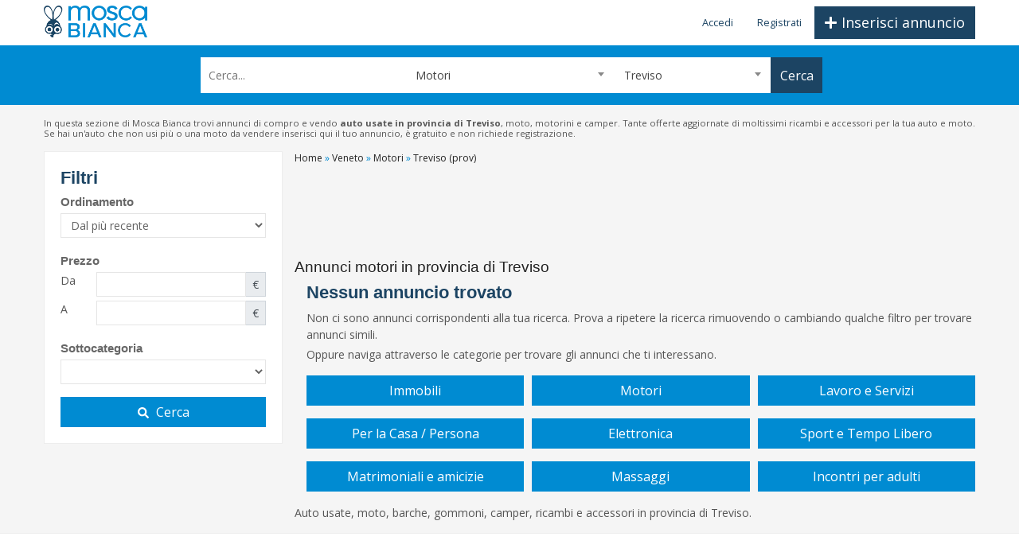

--- FILE ---
content_type: text/html; charset=utf-8
request_url: https://www.moscabianca.it/motori-3/treviso-provincia/
body_size: 6997
content:
<!DOCTYPE html>
<html lang="it">
	<head>
		<title>Auto usate, moto, barche, gommoni e ricambi e accessori di ogni genere in provincia di Treviso | La Mosca Bianca</title>
		<meta charset="utf-8"/>
		<meta http-equiv="x-ua-compatible" content="ie=edge"/>
				<meta name="viewport" content="width=device-width, minimum-scale=1, maximum-scale=1, user-scalable=no"/>			<meta name="format-detection" content="telephone=no"/>							<!-- raw-url: https://www.moscabianca.it/index.php?rewrite=motori-3%2Ftreviso-provincia%2F&amp;l=1&amp;c=advertisement&amp;m=list&amp;list%5Bfilters%5D%5Bid_category%5D=3&amp;list%5Bfilters%5D%5Bid_province%5D=26 -->
				<link rel="shortcut icon" href="/src/tpl/img/favicon.ico" type="image/ico"/>
		<link rel="apple-touch-icon" href="/src/tpl/img/favicon-32x32.png"/>
		<link rel="apple-touch-icon" sizes="72x72" href="/src/tpl/img/favicon-72x72.png"/>
		<link rel="apple-touch-icon" sizes="114x114" href="/src/tpl/img/favicon-114x114.png"/>
		<link rel="apple-touch-icon" sizes="144x144" href="/src/tpl/img/favicon-144x144.png"/>
						<meta name="description" content="La Mosca Bianca: sezione dedicata a chi vende o compra auto usate, moto, scooter, camper e caravan usati in provincia di Treviso, una vasta scelta di ogni marca"/>
				<meta name="robots" content="index, follow"/>
					<meta name="og:title" content="Auto usate, moto, barche, gommoni e ricambi e accessori di ogni genere in provincia di Treviso | La Mosca Bianca"/>
					<meta name="og:description" content="La Mosca Bianca: sezione dedicata a chi vende o compra auto usate, moto, scooter, camper e caravan usati in provincia di Treviso, una vasta scelta di ogni marca"/>
				<link rel="canonical" href="https://www.moscabianca.it/motori-3/treviso-provincia/"/>
	<link rel="dns-prefetch" href="https://fonts.googleapis.com"/>		<link rel="stylesheet" href="https://fonts.googleapis.com/css2?family=Open+Sans:wght@400;600;700;800&display=swap"/>
<link rel="stylesheet" type="text/css" href="/src/tpl/css/bootstrap-4.3.1/css/bootstrap.min.css?v=12"/>
		<link rel="stylesheet" type="text/css" href="/src/tpl/css/A.select2.min.css,qv=12.pagespeed.cf.5AEFGUR7RP.css"/>
<link rel="stylesheet" type="text/css" href="/src/tpl/css/A.custom_v2.css,,qv==12+fotorama.css,,qv==11,Mcc.9RPWypFhjG.css.pagespeed.cf.u1EdG1Y6Ip.css"/>
			<script>WEB_APP="/";LANGUAGE_ID="1";</script>
<script>(function(w,d,s,l,i){w[l]=w[l]||[];w[l].push({'gtm.start':new Date().getTime(),event:'gtm.js'});var f=d.getElementsByTagName(s)[0],j=d.createElement(s),dl=l!='dataLayer'?'&l='+l:'';j.async=true;j.src='https://www.googletagmanager.com/gtm.js?id='+i+dl;f.parentNode.insertBefore(j,f);})(window,document,'script','dataLayer','GTM-TNGT3ZD');</script>	</head>
	<body class="d-flex flex-column mos-body-advertisement mos-body-advertisement-list">
		<noscript>
							<iframe src="https://www.googletagmanager.com/ns.html?id=GTM-TNGT3ZD" height="0" width="0" style="display:none;visibility:hidden"></iframe>
						   </noscript>				<div class="wrapper home-one flex-grow-1">
			<header class="header-area">
		<div class="mos-header-top header-top-area">
		<div class="container">
			<div class="form-row">
				<div class="col-2 col-sm-3">
					<a class="d-block mos-logo-container" href="/">
						<img class="d-inline d-sm-none mos-logo" src="/src/tpl/img/logo-image-v2.png" alt="Mosca Bianca"/>
						<img class="d-none d-sm-inline mos-logo" src="/src/tpl/img/logo-dark-v2.png" alt="Mosca Bianca"/>
					</a>
				</div>
				<div class="col-10 col-sm-9 d-print-none">
					<div class="mos-menu-container">
						<div class="float-right text-sm-right ml-3">
														<a class="mos-btn mos-btn-blue mos-btn-insert-main btn big-btn" href="/index.php?c=advertisement&amp;m=insertForm&amp;l=1">
								<span class="mos-btn-icon"><svg aria-hidden="true" focusable="false" data-prefix="fas" data-icon="plus" class="svg-inline--fa fa-plus fa-w-14" role="img" xmlns="http://www.w3.org/2000/svg" viewBox="0 0 448 512"><path fill="currentColor" d="M416 208H272V64c0-17.67-14.33-32-32-32h-32c-17.67 0-32 14.33-32 32v144H32c-17.67 0-32 14.33-32 32v32c0 17.67 14.33 32 32 32h144v144c0 17.67 14.33 32 32 32h32c17.67 0 32-14.33 32-32V304h144c17.67 0 32-14.33 32-32v-32c0-17.67-14.33-32-32-32z"></path></svg></span>
								<span class="d-inline-block d-sm-none">Inserisci</span>
								<span class="d-none d-sm-inline">Inserisci annuncio</span>
							</a>
						</div>
						<div class="topbar-nav">
							<div class="wpb_wrapper text-right">
																	<ul class="mos-menu-user">
										<li><a href="/login.html">Accedi</a></li>
										<li><a href="/registrazione.html">Registrati</a></li>
									</ul>
															</div>
						</div>
					</div>
				</div>
			</div>
		</div>
	</div>
		<div class="mos-header-bottom header-middle-area d-print-none">
		<div class="container">
			<div class="form-row">
								<div class="col-12 col-xl-2">
				</div>
								<div class="col">
					<div class="mos-form-search-container">
	<form id="mos-form-search" class="mos-form-search js-form" action="/index.php?c=advertisement&amp;m=listSearch&amp;l=1" method="post">
		<div class="form-row">
			<div class="col-12 col-sm-3 col-md-4 mb-1 mb-sm-0">
				<input class="mos-text" type="text" name="list[filters][keyword]" value="" placeholder="Cerca..."/>
			</div>
			<div class="col-12 col-sm-4 mb-1 mb-sm-0">
				<select class="mos-select js-select2 js-search-field-category" style="width:100%;">
					<option value="">Tutte le categorie</option>
																	<option value="2">Immobili</option>
																				<option value="65">&nbsp;&nbsp;&nbsp;&nbsp;Residenziale</option>
																				<option value="66">&nbsp;&nbsp;&nbsp;&nbsp;Commerciale</option>
																				<option value="67">&nbsp;&nbsp;&nbsp;&nbsp;Attivit&agrave; e licenze</option>
																				<option value="68">&nbsp;&nbsp;&nbsp;&nbsp;Casa vacanza</option>
																				<option value="69">&nbsp;&nbsp;&nbsp;&nbsp;Terreni</option>
																							<option value="3" selected="selected">Motori</option>
																				<option value="17">&nbsp;&nbsp;&nbsp;&nbsp;Auto</option>
																				<option value="18">&nbsp;&nbsp;&nbsp;&nbsp;Moto e scooter</option>
																				<option value="19">&nbsp;&nbsp;&nbsp;&nbsp;Veicoli commerciali</option>
																				<option value="20">&nbsp;&nbsp;&nbsp;&nbsp;Camper e caravan</option>
																				<option value="21">&nbsp;&nbsp;&nbsp;&nbsp;Nautica</option>
																				<option value="47">&nbsp;&nbsp;&nbsp;&nbsp;Accessori auto</option>
																				<option value="48">&nbsp;&nbsp;&nbsp;&nbsp;Accessori moto</option>
																							<option value="4">Lavoro e Servizi</option>
																				<option value="22">&nbsp;&nbsp;&nbsp;&nbsp;Offerte di lavoro</option>
																				<option value="23">&nbsp;&nbsp;&nbsp;&nbsp;Cerco lavoro</option>
																				<option value="24">&nbsp;&nbsp;&nbsp;&nbsp;Attrezzature di lavoro</option>
																				<option value="25">&nbsp;&nbsp;&nbsp;&nbsp;Cartomanzia</option>
																				<option value="26">&nbsp;&nbsp;&nbsp;&nbsp;Consulenze e prestazioni professionali</option>
																				<option value="27">&nbsp;&nbsp;&nbsp;&nbsp;Centri estetici e benessere</option>
																							<option value="6">Per la Casa / Persona</option>
																				<option value="34">&nbsp;&nbsp;&nbsp;&nbsp;Elettrodomestici</option>
																				<option value="35">&nbsp;&nbsp;&nbsp;&nbsp;Arredamento e casalinghi</option>
																				<option value="36">&nbsp;&nbsp;&nbsp;&nbsp;Giardino e fai da te</option>
																				<option value="49">&nbsp;&nbsp;&nbsp;&nbsp;Tutto per i bambini</option>
																				<option value="50">&nbsp;&nbsp;&nbsp;&nbsp;Abbigliamento e accessori</option>
																				<option value="179">&nbsp;&nbsp;&nbsp;&nbsp;Altro</option>
																							<option value="5">Elettronica</option>
																				<option value="28">&nbsp;&nbsp;&nbsp;&nbsp;Informatica</option>
																				<option value="29">&nbsp;&nbsp;&nbsp;&nbsp;Telefonia</option>
																				<option value="30">&nbsp;&nbsp;&nbsp;&nbsp;Audio</option>
																				<option value="31">&nbsp;&nbsp;&nbsp;&nbsp;Fotografia</option>
																				<option value="32">&nbsp;&nbsp;&nbsp;&nbsp;Audio/video</option>
																				<option value="33">&nbsp;&nbsp;&nbsp;&nbsp;Videogiochi - console</option>
																							<option value="7">Sport e Tempo Libero</option>
																				<option value="51">&nbsp;&nbsp;&nbsp;&nbsp;Animali</option>
																				<option value="52">&nbsp;&nbsp;&nbsp;&nbsp;Libri, film e musica</option>
																				<option value="53">&nbsp;&nbsp;&nbsp;&nbsp;Strumenti musicali</option>
																				<option value="54">&nbsp;&nbsp;&nbsp;&nbsp;Sport</option>
																				<option value="55">&nbsp;&nbsp;&nbsp;&nbsp;Biciclette</option>
																				<option value="56">&nbsp;&nbsp;&nbsp;&nbsp;Collezionismo</option>
																				<option value="57">&nbsp;&nbsp;&nbsp;&nbsp;Dove andare</option>
																				<option value="178">&nbsp;&nbsp;&nbsp;&nbsp;Altro</option>
																							<option value="58">Matrimoniali e amicizie</option>
																							<option value="62">Massaggi</option>
																							<option value="8">Incontri per adulti</option>
																				<option value="59">&nbsp;&nbsp;&nbsp;&nbsp;Coppia</option>
																				<option value="60">&nbsp;&nbsp;&nbsp;&nbsp;Donna cerca donna</option>
																				<option value="61">&nbsp;&nbsp;&nbsp;&nbsp;Donna cerca uomo</option>
																				<option value="63">&nbsp;&nbsp;&nbsp;&nbsp;Uomo cerca donna</option>
																				<option value="64">&nbsp;&nbsp;&nbsp;&nbsp;Uomo cerca uomo</option>
															</select>
			</div>
			<div class="col-12 col-sm-4 col-md-3 mb-1 mb-sm-0">
				<select class="mos-select js-select2-locations js-search-field-location" style="width:100%;">
											<option data-display="Treviso">Treviso</option>
									</select>
			</div>
			<div class="col-12 col-sm-1">
				<input class="js-search-field-region" type="hidden" name="list[filters][id_region]" value=""/>
				<input class="js-search-field-province" type="hidden" name="list[filters][id_province]" value="26"/>
				<input class="js-search-field-municipality" type="hidden" name="list[filters][id_municipality]" value=""/>
				<input class="js-search-field-category" type="hidden" name="list[filters][id_category]" value="3"/>
				<button class="mos-btn-submit" type="submit">
					<span class="mos-btn-icon d-none d-sm-inline-block d-lg-none"><svg aria-hidden="true" focusable="false" data-prefix="fas" data-icon="search" class="svg-inline--fa fa-search fa-w-16" role="img" xmlns="http://www.w3.org/2000/svg" viewBox="0 0 512 512"><path fill="currentColor" d="M505 442.7L405.3 343c-4.5-4.5-10.6-7-17-7H372c27.6-35.3 44-79.7 44-128C416 93.1 322.9 0 208 0S0 93.1 0 208s93.1 208 208 208c48.3 0 92.7-16.4 128-44v16.3c0 6.4 2.5 12.5 7 17l99.7 99.7c9.4 9.4 24.6 9.4 33.9 0l28.3-28.3c9.4-9.4 9.4-24.6.1-34zM208 336c-70.7 0-128-57.2-128-128 0-70.7 57.2-128 128-128 70.7 0 128 57.2 128 128 0 70.7-57.2 128-128 128z"></path></svg></span>
										<span class="d-sm-none d-lg-inline-block">Cerca</span>
				</button>
			</div>
		</div>
	</form>
</div>
<script>if(typeof $!=='undefined'){$(document).ready(function(){userMenuInit();searchFormInit();});}</script>				</div>
				<div class="col-12 col-md-auto col-xl-2">
				</div>
			</div>
		</div>
	</div>
</header>								<script async src="https://securepubads.g.doubleclick.net/tag/js/gpt.js"></script>
	<script>window.googletag=window.googletag||{cmd:[]};googletag.cmd.push(function(){googletag.defineSlot("/21713117824/moscabianca",[[620,85],[728,90]],"div-gpt-ad-1591173201143-2").addService(googletag.pubads());googletag.defineSlot("/21713117824/moscabianca",[[320,50]],"div-gpt-ad-1591173201143-3").addService(googletag.pubads());googletag.pubads().setTargeting("citta",["Treviso"]);googletag.pubads().enableSingleRequest();googletag.pubads().enableLazyLoad();googletag.enableServices();});</script>
<div class="container mt-3 mos-page-advertisement-list">
			<div class="row">
			<div class="col-12 mb-3 mos-text-seo">In questa sezione di Mosca Bianca trovi annunci di compro e vendo <strong>auto usate in provincia di</strong> <strong>Treviso</strong>, moto, motorini e camper. Tante offerte aggiornate di moltissimi ricambi e accessori per la tua auto e moto. Se hai un&#39;auto che non usi più o una moto da vendere inserisci qui il tuo annuncio, è gratuito e non richiede registrazione.</div>
		</div>
		<div class="row">
		<div class="col mos-sidebar js-mos-sidebar">
										<div class="mos-filters-container">
					<div class="mos-sidebar-box sidebar">
						<div id="mos-filters-form-container" class="mos-filters-form-container">
							<h4 class="mos-text-blue mt-0">Filtri</h4>
														<a class="mos-btn-close js-mos-btn-filters-close"><span class="mos-btn-icon"><svg aria-hidden="true" focusable="false" data-prefix="fas" data-icon="times" class="svg-inline--fa fa-times fa-w-11" role="img" xmlns="http://www.w3.org/2000/svg" viewBox="0 0 352 512"><path fill="currentColor" d="M242.72 256l100.07-100.07c12.28-12.28 12.28-32.19 0-44.48l-22.24-22.24c-12.28-12.28-32.19-12.28-44.48 0L176 189.28 75.93 89.21c-12.28-12.28-32.19-12.28-44.48 0L9.21 111.45c-12.28 12.28-12.28 32.19 0 44.48L109.28 256 9.21 356.07c-12.28 12.28-12.28 32.19 0 44.48l22.24 22.24c12.28 12.28 32.2 12.28 44.48 0L176 322.72l100.07 100.07c12.28 12.28 32.2 12.28 44.48 0l22.24-22.24c12.28-12.28 12.28-32.19 0-44.48L242.72 256z"></path></svg></span></a>
							<form id="mos-form-filters" action="/index.php?c=advertisement&amp;m=listSearch&amp;l=1" method="post">
																								<input type="hidden" name="list[filters][keyword]" value=""/>
																																																<input type="hidden" name="list[filters][id_region]" value=""/>
																<input type="hidden" name="list[filters][id_province]" value="26"/>
																<input type="hidden" name="list[filters][id_municipality]" value=""/>
																<div class="d-none d-lg-block">
									<h4 class="mos-title widget-title mt-0">Ordinamento</h4>
									<div class="form-group form-row">
										<div class="col-12">
											<select class="form-control form-control-sm js-mos-sort">
																																						<option value="/motori-3/treviso-provincia/?list%5Border%5D%5Bdata_aggiorna%5D=DESC" selected="selected">Dal pi&ugrave; recente</option>
																																						<option value="/motori-3/treviso-provincia/?list%5Border%5D%5Bprezzo%5D=ASC&amp;list%5Border%5D%5Bdata_aggiorna%5D=">Dal pi&ugrave; economico</option>
																																						<option value="/motori-3/treviso-provincia/?list%5Border%5D%5Bprezzo%5D=DESC&amp;list%5Border%5D%5Bdata_aggiorna%5D=">Dal pi&ugrave; caro</option>
																							</select>
										</div>
									</div>
								</div>
																<h4 class="mos-title widget-title">Prezzo</h4>
								<div class="form-group form-row">
									<label class="col-md-3 col-lg-2">Da</label>
									<div class="col-md-9 col-lg-10">
										<div class="input-group input-group-sm">
																						<input id="field-filter-price-from" class="form-control text-right js-autonumeric-price-filter" type="text" name="list[filters][price_from]" value=""/>
											<div class="input-group-append">
												<div class="input-group-text">€</div>
											</div>
										</div>
									</div>
								</div>
								<div class="form-group form-row">
									<label class="col-md-3 col-lg-2">A</label>
									<div class="col-md-9 col-lg-10">
										<div class="input-group input-group-sm">
																						<input id="field-filter-price-to" class="form-control text-right js-autonumeric-price-filter" type="text" name="list[filters][price_to]" value=""/>
											<div class="input-group-append">
												<div class="input-group-text">€</div>
											</div>
										</div>
									</div>
								</div>
																									<h4 class="mos-title widget-title">Sottocategoria</h4>
									<div class="form-group form-row">
										<div class="col-12">
											<select class="form-control form-control-sm" name="list[filters][id_category]">
												<option value="3"></option>
																																						<option value="17">Auto</option>
																																						<option value="18">Moto e scooter</option>
																																						<option value="19">Veicoli commerciali</option>
																																						<option value="20">Camper e caravan</option>
																																						<option value="21">Nautica</option>
																																						<option value="47">Accessori auto</option>
																																						<option value="48">Accessori moto</option>
																							</select>
										</div>
									</div>
																								<div class="searchnt mt-3">
									<button class="btn btn-block mos-btn-azure">
																				<span class="mos-btn-icon mr-2"><svg aria-hidden="true" focusable="false" data-prefix="fas" data-icon="search" class="svg-inline--fa fa-search fa-w-16" role="img" xmlns="http://www.w3.org/2000/svg" viewBox="0 0 512 512"><path fill="currentColor" d="M505 442.7L405.3 343c-4.5-4.5-10.6-7-17-7H372c27.6-35.3 44-79.7 44-128C416 93.1 322.9 0 208 0S0 93.1 0 208s93.1 208 208 208c48.3 0 92.7-16.4 128-44v16.3c0 6.4 2.5 12.5 7 17l99.7 99.7c9.4 9.4 24.6 9.4 33.9 0l28.3-28.3c9.4-9.4 9.4-24.6.1-34zM208 336c-70.7 0-128-57.2-128-128 0-70.7 57.2-128 128-128 70.7 0 128 57.2 128 128 0 70.7-57.2 128-128 128z"></path></svg></span>Cerca									</button>
								</div>
							</form>
						</div>
					</div>
				</div>
											</div>
		<div class="col" style="min-width:0;">				<div class="row">
				<div class="col-12">
							<div class="mos-breadcrumbs">
		<nav>
																									<a href="/">
						<span>Home</span>
					</a>
																									<span class="mos-text-azure">&raquo;</span>
																		<a href="/regione-veneto/">
						<span>Veneto</span>
					</a>
																									<span class="mos-text-azure">&raquo;</span>
																		<a href="/motori-3/">
						<span>Motori</span>
					</a>
																									<span class="mos-text-azure">&raquo;</span>
																								<span class="active">Treviso (prov)</span>
														</nav>
		<script type="application/ld+json">[{"@context":"https://schema.org","type":"BreadcrumbList","itemListElement":[{"type":"ListItem","position":1,"name":"Home","item":"https://www.moscabianca.it/"},{"type":"ListItem","position":2,"name":"Veneto","item":"https://www.moscabianca.it/regione-veneto/"},{"type":"ListItem","position":3,"name":"Motori","item":"https://www.moscabianca.it/motori-3/"},{"type":"ListItem","position":4,"name":"Treviso (prov)"}]}]</script>
	</div>
				</div>
			</div>
			<div class="row">
								<div class="col-12" style="min-width:0;">
											<div class="mos-banner-container-h">
							<div class="d-block d-xl-none mb-3">
																<div id="div-gpt-ad-1591173201143-1" class="mos-banner-320x50">
									<script>googletag.cmd.push(function(){googletag.display('div-gpt-ad-1591173201143-1');});</script>
								</div>
															</div>
							<div class="d-none d-xl-block mb-3">
																<div id="div-gpt-ad-1591173201143-0" class="mos-banner-728x90">
									<script>googletag.cmd.push(function(){googletag.display('div-gpt-ad-1591173201143-0');});</script>
								</div>
															</div>
						</div>
																<h1>Annunci motori in provincia di Treviso</h1>
																										<div class="mos-empty-result">
							<h4 class="mos-text-blue">Nessun annuncio trovato</h4>
							<p class="mb-1">Non ci sono annunci corrispondenti alla tua ricerca. Prova a ripetere la ricerca rimuovendo o cambiando qualche filtro per trovare annunci simili.</p>
							<p>Oppure naviga attraverso le categorie per trovare gli annunci che ti interessano.</p>
							<div class="form-row">
																										<div class="col-6 col-xl-4 mb-3">
										<a class="btn btn-block mos-btn-primary mos-btn-category" href="/immobili-2/">
											Immobili										</a>
									</div>
																										<div class="col-6 col-xl-4 mb-3">
										<a class="btn btn-block mos-btn-primary mos-btn-category" href="/motori-3/">
											Motori										</a>
									</div>
																										<div class="col-6 col-xl-4 mb-3">
										<a class="btn btn-block mos-btn-primary mos-btn-category" href="/lavoro-e-servizi-4/">
											Lavoro e Servizi										</a>
									</div>
																										<div class="col-6 col-xl-4 mb-3">
										<a class="btn btn-block mos-btn-primary mos-btn-category" href="/per-la-casa-persona-6/">
											Per la Casa / Persona										</a>
									</div>
																										<div class="col-6 col-xl-4 mb-3">
										<a class="btn btn-block mos-btn-primary mos-btn-category" href="/elettronica-5/">
											Elettronica										</a>
									</div>
																										<div class="col-6 col-xl-4 mb-3">
										<a class="btn btn-block mos-btn-primary mos-btn-category" href="/sport-e-tempo-libero-7/">
											Sport e Tempo Libero										</a>
									</div>
																										<div class="col-6 col-xl-4 mb-3">
										<a class="btn btn-block mos-btn-primary mos-btn-category" href="/matrimoniali-e-amicizie-58/">
											Matrimoniali e amicizie										</a>
									</div>
																										<div class="col-6 col-xl-4 mb-3">
										<a class="btn btn-block mos-btn-primary mos-btn-category" href="/massaggi-62/">
											Massaggi										</a>
									</div>
																										<div class="col-6 col-xl-4 mb-3">
										<a class="btn btn-block mos-btn-primary mos-btn-category" href="/incontri-per-adulti-8/">
											Incontri per adulti										</a>
									</div>
															</div>
						</div>
									</div>
																	<div class="col-12 pl-lg-0">Auto usate, moto, barche, gommoni, camper, ricambi e accessori in provincia di Treviso.</div>
							</div>
		</div>
	</div>
		</div>
<script></script>
					</div>
		<footer class="footer-area mt-15 d-print-none">
	<div class="mos-menu-container footer-main">
		<div class="container">
			<div class="row">
				<div class="col-xs-12 col-sm-6 col-lg-3">
					<div class="footer-logo-area text-center text-sm-left">
						<a class="mos-logo" href="/"><img src="/src/tpl/img/logo-dark-v2.png" alt="" style="max-width:200px;"></a>
						<p style="line-height:1.1"><small>Ogni giorno migliaia di annunci di Vendita Case, appartamenti in affitto, le pi&ugrave; fresche occasioni di auto usate, i migliori incontri e massaggi.</small></p>
						<div class="mb-3 mos-text-blue" style="font-size:1rem; font-weight:400">
							Seguici su:							<a class="mos-social-icon mos-text-blue" href="https://www.facebook.com/www.moscabianca.it/" target="_blank" title="Facebook">
								<svg aria-hidden="true" focusable="false" data-prefix="fab" data-icon="facebook-square" class="svg-inline--fa fa-facebook-square fa-w-14" role="img" xmlns="http://www.w3.org/2000/svg" viewBox="0 0 448 512"><path fill="currentColor" d="M400 32H48A48 48 0 0 0 0 80v352a48 48 0 0 0 48 48h137.25V327.69h-63V256h63v-54.64c0-62.15 37-96.48 93.67-96.48 27.14 0 55.52 4.84 55.52 4.84v61h-31.27c-30.81 0-40.42 19.12-40.42 38.73V256h68.78l-11 71.69h-57.78V480H400a48 48 0 0 0 48-48V80a48 48 0 0 0-48-48z"></path></svg>							</a>
						</div>
					</div>
				</div>
				<div class="col-xs-12 col-sm-6 col-lg-3">
					<div class="mos-menu footer-menu">
						<h3 class="mos-text-blue">SERVIZIO CLIENTI</h3>
						<ul>
							<li><a href="/index.php?c=site&m=about&l=1">Chi siamo</a></li>
							<li><a href="/index.php?c=site&m=contactForm&l=1">Contatti</a></li>
							<li><a href="/index.php?c=user&m=profileForm&l=1">Il mio profilo</a></li>
							<li><a href="/index.php?c=advertisement&m=insertForm&l=1">Inserisci un annuncio</a></li>
							<!-- <li><a href="/index.php?c=site&m=newspapers&l=1">Sfoglia giornali on-line</a></li> -->
						</ul>
					</div>
				</div>
				<div class="col-xs-12 col-sm-6 col-lg-3">
					<div class="mos-menu footer-menu">
						<h3 class="mos-text-blue">INFORMAZIONI</h3>
						<ul>
							<li><a href="/index.php?c=site&m=privacy&l=1">Informativa sulla privacy</a></li>
							<li><a href="/index.php?c=site&m=terms&l=1">Termini e condizioni</a></li>
							<li><a href="/index.php?c=site&m=rules&l=1">Regole di pubblicazione</a></li>
							<li><a href="/index.php?c=site&m=priceList&l=1">Listino prezzi</a></li>
							<li><a href="/index.php?c=site&m=faq&l=1">Domande frequenti</a></li>
						</ul>
					</div>
				</div>
				<div class="col-xs-12 col-sm-6 col-lg-3">
					<div class="mos-menu footer-menu">
						<h3 class="mos-text-blue">CONTATTI</h3>
						<ul class="mos-contacts">
														<li class="mb-1">
								<strong>Sede legale</strong>
								<p class="mb-0">foro Buonaparte 59 - 20121 - Milano (MI)</p>
							</li>
							<li class="mb-1">
								<strong>Sede operativa</strong>
								<p class="mb-0">via Po 2 - 12022 - Busca (CN)</p>
							</li>
							<li class="mb-1">
								<strong>Telefono:</strong>
								<p class="mb-0">0171 937225</p>
							</li>
													</ul>
					</div>
				</div>
			</div>
		</div>
	</div>
	<div class="mos-footer-copyright footer-copyright-area">
		<div class="container">
			<div class="row">
				<div class="col-12 col-md-9">
					<p>&copy; Copyright 2026 - Publidok S.r.l. - All Rights Reserved - P.IVA 09705620962</p>
				</div>
				<div class="col-12 col-md-3">
					<p class="text-center text-md-right">Powered by <a href="https://www.publidok.com/" title="web, stampa, grafica ed editoria Cuneo" style="color:#0489bd;">Publidok</a></p>
				</div>
			</div>
		</div>
	</div>
</footer>				<script src="/src/tpl/js/jquery-3.4.1.min.js?v=11"></script>
		<script src="/src/tpl/js/popper.min.js?v=11"></script>
	<script src="/src/tpl/css/bootstrap-4.3.1/js/bootstrap.min.js,qv=11.pagespeed.jm.m29fZhtnNs.js"></script>
		<script src="/src/tpl/js/select2.full.min.js?v=11"></script>
		<script src="/src/tpl/js/autonumeric.js,qv=11.pagespeed.jm.FM7KnrjeyP.js"></script>
					
		<script src="/src/tpl/js/fotorama.js,qv==11+custom_v2.js,qv==11.pagespeed.jc.zRgatq277K.js"></script><script>eval(mod_pagespeed_HyRPopazX6);</script>
					<script>eval(mod_pagespeed_KfKDxs1eZ2);</script>
		<script>$(document).ready(function(){userMenuInit();searchFormInit();select2Init();autonumericInit();advertisementListInit({"page.list.btn.show.less":"mostra meno","page.list.btn.show.more":"mostra altro"},{"fa-caret-down":"<svg aria-hidden=\"true\" focusable=\"false\" data-prefix=\"fas\" data-icon=\"caret-down\" class=\"svg-inline--fa fa-caret-down fa-w-10\" role=\"img\" xmlns=\"http:\/\/www.w3.org\/2000\/svg\" viewBox=\"0 0 320 512\"><path fill=\"currentColor\" d=\"M31.3 192h257.3c17.8 0 26.7 21.5 14.1 34.1L174.1 354.8c-7.8 7.8-20.5 7.8-28.3 0L17.2 226.1C4.6 213.5 13.5 192 31.3 192z\"><\/path><\/svg>","fa-caret-up":"<svg aria-hidden=\"true\" focusable=\"false\" data-prefix=\"fas\" data-icon=\"caret-up\" class=\"svg-inline--fa fa-caret-up fa-w-10\" role=\"img\" xmlns=\"http:\/\/www.w3.org\/2000\/svg\" viewBox=\"0 0 320 512\"><path fill=\"currentColor\" d=\"M288.662 352H31.338c-17.818 0-26.741-21.543-14.142-34.142l128.662-128.662c7.81-7.81 20.474-7.81 28.284 0l128.662 128.662c12.6 12.599 3.676 34.142-14.142 34.142z\"><\/path><\/svg>"});});</script>
	<script defer src="https://static.cloudflareinsights.com/beacon.min.js/vcd15cbe7772f49c399c6a5babf22c1241717689176015" integrity="sha512-ZpsOmlRQV6y907TI0dKBHq9Md29nnaEIPlkf84rnaERnq6zvWvPUqr2ft8M1aS28oN72PdrCzSjY4U6VaAw1EQ==" data-cf-beacon='{"version":"2024.11.0","token":"d3a67bf7c69c44cfb4f35721cd24769e","r":1,"server_timing":{"name":{"cfCacheStatus":true,"cfEdge":true,"cfExtPri":true,"cfL4":true,"cfOrigin":true,"cfSpeedBrain":true},"location_startswith":null}}' crossorigin="anonymous"></script>
</body>
</html>